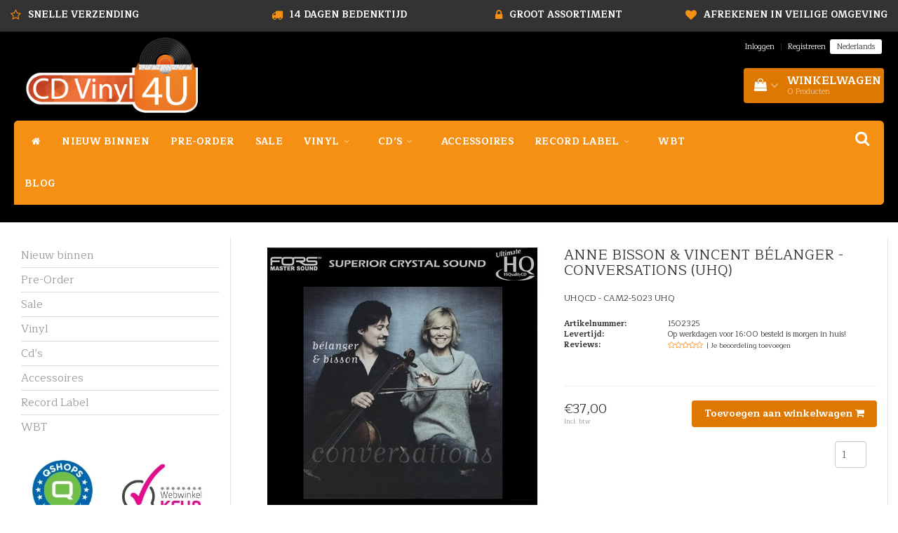

--- FILE ---
content_type: text/html;charset=utf-8
request_url: https://www.cdvinyl4u.nl/anne-bisson-vincent-belanger-conversations-uhq.html
body_size: 14064
content:
<!DOCTYPE html>
<html lang="nl">
  
  <head>
    <meta charset="utf-8"/>
<!-- [START] 'blocks/head.rain' -->
<!--

  (c) 2008-2026 Lightspeed Netherlands B.V.
  http://www.lightspeedhq.com
  Generated: 22-01-2026 @ 07:45:03

-->
<link rel="canonical" href="https://www.cdvinyl4u.nl/anne-bisson-vincent-belanger-conversations-uhq.html"/>
<link rel="alternate" href="https://www.cdvinyl4u.nl/index.rss" type="application/rss+xml" title="Nieuwe producten"/>
<meta name="robots" content="noodp,noydir"/>
<meta name="google-site-verification" content="dgfP1N1r1jlFdgoe8V6oB4nZMWaiFlCOAoEF182uZlU"/>
<meta name="google-site-verification" content="yR1esRe1UcYYGwUApJd6JaIVGciuakyMEIpo9Ls0clM"/>
<meta property="og:url" content="https://www.cdvinyl4u.nl/anne-bisson-vincent-belanger-conversations-uhq.html?source=facebook"/>
<meta property="og:site_name" content="CD Vinyl 4u"/>
<meta property="og:title" content="ANNE BISSON &amp; VINCENT BÉLANGER - CONVERSATIONS (UHQ)"/>
<meta property="og:description" content="UHQCD - CAM2-5023 UHQ"/>
<meta property="og:image" content="https://cdn.webshopapp.com/shops/90704/files/425768611/camilio-anne-bisson-vincent-belanger-conversations.jpg"/>
<script>
<!-- Google tag (gtag.js) -->
<script async src="https://www.googletagmanager.com/gtag/js?id=G-281DW89SS9"></script>
<script>
    window.dataLayer = window.dataLayer || [];
    function gtag(){dataLayer.push(arguments);}
    gtag('js', new Date());

    gtag('config', 'G-281DW89SS9');
</script>
</script>
<script src="https://app.dmws.plus/shop-assets/90704/dmws-plus-loader.js?id=bcd37372977aa58df52bd909f84a96f3"></script>
<!--[if lt IE 9]>
<script src="https://cdn.webshopapp.com/assets/html5shiv.js?2025-02-20"></script>
<![endif]-->
<!-- [END] 'blocks/head.rain' -->
    <title>ANNE BISSON &amp; VINCENT BÉLANGER - CONVERSATIONS (UHQ) - CD Vinyl 4u</title>
    <meta name="description" content="UHQCD - CAM2-5023 UHQ" />
    <meta name="keywords" content="Camilio, ANNE, BISSON, &amp;, VINCENT, BÉLANGER, -, CONVERSATIONS, (UHQ)" />
    <meta http-equiv="X-UA-Compatible" content="IE=edge">
    <meta name="viewport" content="width=device-width, initial-scale=1, maximum-scale=1">
    <meta name="apple-mobile-web-app-capable" content="yes">
    <meta name="apple-mobile-web-app-status-bar-style" content="black">
    <link rel="shortcut icon" href="https://cdn.webshopapp.com/shops/90704/themes/183034/v/1799286/assets/favicon.ico?20231206091219" type="image/x-icon" />   
    
            <link rel="stylesheet" href="//fonts.googleapis.com/css?family=Maitree:300,400,700" type="text/css"/>   
        
    
    <link rel="stylesheet" href="//maxcdn.bootstrapcdn.com/font-awesome/4.6.1/css/font-awesome.min.css">    
    <link rel="stylesheet" href="https://cdn.webshopapp.com/assets/gui-2-0.css?2025-02-20" />
    <link rel="stylesheet" href="https://cdn.webshopapp.com/assets/gui-responsive-2-0.css?2025-02-20" />
    <link rel="stylesheet" href="https://cdnjs.cloudflare.com/ajax/libs/fancybox/3.4.2/jquery.fancybox.min.css" />
    <link rel="stylesheet" href="https://cdn.webshopapp.com/shops/90704/themes/183034/assets/bootstrap-min.css?20260102114548" />
    <link rel="stylesheet" href="https://cdn.webshopapp.com/shops/90704/themes/183034/assets/navigatie.css?20260102114548" />
    <link rel="stylesheet" href="https://cdn.webshopapp.com/shops/90704/themes/183034/assets/stylesheet.css??20260102114548" />
    <link rel="stylesheet" href="https://cdn.webshopapp.com/shops/90704/themes/183034/assets/settings.css?20260102114548" />
    <link rel="stylesheet" href="https://cdn.webshopapp.com/shops/90704/themes/183034/assets/custom.css??20260102114548" />
    
    <script src="https://cdn.webshopapp.com/assets/jquery-1-9-1.js?2025-02-20"></script>
    <script src="https://cdn.webshopapp.com/assets/gui.js?2025-02-20"></script>    
        <script type="text/javascript" src="https://cdn.webshopapp.com/shops/90704/themes/183034/assets/owl-carousel-min.js?20260102114548"></script>
            <!-- HTML5 Shim and Respond.js IE8 support of HTML5 elements and media queries -->
    <!--[if lt IE 9]>
    <script src="//oss.maxcdn.com/html5shiv/3.7.2/html5shiv.min.js"></script>
    <script src="//oss.maxcdn.com/respond/1.4.2/respond.min.js"></script>
    <![endif]-->
     
  </head>
  
  <body>
 
    <!-- USPS -->
    <div class="fixedusps usps hidden-xs">
 <div class="container-fluid">
  
  <ul>
                
                                        
                <li class="col-xs-6 col-sm-6 col-md-4 col-lg-3 nopadding">
      <i class="fa icon-usp font-md fa-star-o " aria-hidden="true"></i> <a href="/service" title="Snelle Verzending">Snelle Verzending</a></li>
        
                <li class="col-xs-6 col-sm-6 col-md-4 col-lg-3 nopadding">
      <i class="fa icon-usp font-md  fa-truck " aria-hidden="true"></i> <a href="/service" title="14 dagen bedenktijd">14 dagen bedenktijd</a></li>
        
                <li class="col-xs-6 col-sm-6 col-md-4 col-lg-3 nopadding">
      <i class="fa icon-usp font-md fa-lock " aria-hidden="true"></i> <a href="/service" title="Groot assortiment ">Groot assortiment </a></li>
        
                <li class="col-xs-6 col-sm-6 col-md-4 col-lg-3 nopadding">
      <i class="fa icon-usp font-md fa-heart " aria-hidden="true"></i> <a href="/service" title="Afrekenen in veilige omgeving">Afrekenen in veilige omgeving</a></li>
        
      </ul>
  
</div>
</div>
 
    <!-- /USPS -->
    
    <!-- REMARKETING TAG -->
    
            
<script type="text/javascript">
var google_tag_params = {
ecomm_prodid: '142356284',
ecomm_pagetype: 'product',
ecomm_totalvalue: 37.00,
};
</script>

<script>
dataLayer = [{
  google_tag_params: window.google_tag_params
}];
</script>

    <!-- /REMARKETING TAG -->
    
    <!-- HEADER -->
    <header class="usp usppadding" data-spy="scroll">
  <div class="container-fluid">
    
    <div class="col-xs-12">
      <div class="logo">
        <a href="https://www.cdvinyl4u.nl/" title="CD Vinyl 4u">
          <img src="https://cdn.webshopapp.com/shops/90704/themes/183034/v/1797236/assets/logo.png?20231206091219" alt="CD Vinyl 4u" />
        </a>
      </div>
    </div>
   <div class="col-sm-5"></div>
    <div class="col-md-4 paddingmd hidden-xs hidden-sm nopaddingr pull-right">
      <div class="sticky-change pull-right text-right">            
        <ul class="header-links">
                    <li><a href="https://www.cdvinyl4u.nl/account/" title="Mijn account">Inloggen </a></li>
          <li class="divide">|</li>
          <li><a href="https://www.cdvinyl4u.nl/account/register/" title="Registreren">Registreren </a></li>
                    
                    
          
  
<li class="btn-group">
  <button type="button" class="dropdown-toggle" data-toggle="dropdown">Nederlands <span class="caret"></span></button>
  <ul class="dropdown-menu languages" role="menu">
        <li><a href="https://www.cdvinyl4u.nl/go/product/142356284" title="Nederlands"><span class="flag nl"></span> Nederlands</a></li>
      </ul>
</li>                 </ul>   
        
         <div id="cartContainer" class="sticky-cart sticky-usp cart-container top hidden-xs hidden-sm">
          <a href="https://www.cdvinyl4u.nl/cart/" title="Mijn winkelwagen" class="cart">
            <i class="fa fa-shopping-bag" aria-hidden="true"></i> <strong>Winkelwagen</strong> <i class="fa fa-angle-down" aria-hidden="true"></i> <br />
            <span class="cart-total-quantity">0</span><span class="productcart">Producten</span>           </a>
          <div class="view-cart col-md-3">
            
            <div class="total">
              Totaalbedrag:<span class="pull-right"><strong>€0,00</strong></span>
              <div class="price-tax">Incl. btw               </div>
              <a href="https://www.cdvinyl4u.nl/cart/" class="btn btn-md btn-icon btn-view">Bestellen <i class="fa fa-shopping-cart" aria-hidden="true"></i></a>
            </div>
            <div class="cartbridge"></div>
          </div>
          <div class="cartshadow"></div>
                    <div class="cartshadowusp"></div>
                  </div>     
        
      </div><!-- header-select -->
    </div><!-- col-md-3 -->

  <nav class="col-xs-12 menu2laags navbar navbar-fixed-top yamm nopadding stickyusps" id="stickynav">
  <div class="navbar-header">
    <button type="button" class="navbar-toggle collapsed" data-toggle="collapse" data-target="#navbar" aria-expanded="false" aria-controls="navbar">
      <span class="sr-only">Toggle navigation</span><span class="icon-bar"></span><span class="icon-bar"></span><span class="icon-bar"></span>
    </button>
  </div>
  <div class="searchmobile">
    <form class="navbar-form" role="search" action="https://www.cdvinyl4u.nl/search/" method="get" id="form_search3">
      <div class="input-group">
        <input type="text" class="form-control" autocomplete="off" placeholder="Zoeken" name="q" id="srch-3">
        <div class="input-group-btn">
          <button class="btn btn-search" type="submit" title="Zoeken" onclick="$('#form_search3').submit();"><span class="glyphicon glyphicon-search"></span>
          </button>
        </div>
      </div>
    </form>
  </div>     
  
  <div id="navbar" class="collapse navbar-collapse">
        <ul class="nav navbar-nav">            
      <li class="home-nav hidden-xs hidden-sm"><a href="https://www.cdvinyl4u.nl/" title="Home"><i class="fa fa-home" aria-hidden="true"></i></a></li>
            <li class=""> 
        <a title="Nieuw binnen" href="https://www.cdvinyl4u.nl/nieuw-binnen/"> Nieuw binnen </a>
              
              </li>
            <li class=""> 
        <a title="Pre-Order" href="https://www.cdvinyl4u.nl/pre-order/"> Pre-Order </a>
              
              </li>
            <li class=""> 
        <a title="Sale" href="https://www.cdvinyl4u.nl/sale/"> Sale </a>
              
              </li>
            <li class=" dropdown yamm-fw"> 
        <span class="togglesub dropdown-toggle" data-toggle="dropdown" role="button" aria-expanded="false"><i class="fa fa-plus" aria-hidden="true"></i></span><a title="Vinyl" href="https://www.cdvinyl4u.nl/vinyl/"> Vinyl <i class="fa fa-angle-down hidden-xs hidden-sm" aria-hidden="true"></i></a>
              
                <ul class="dropdown-menu" role="menu">
          <li class="grid-demo"> 
            <div class="row column">  
                            <div class="item">
                <a title="Vinyl (Enkel)" href="https://www.cdvinyl4u.nl/vinyl/vinyl-enkel/" class="subtitel">Vinyl (Enkel)</a>
                <ul class="list-unstyled" >
                    
                </ul>
              </div>
                            <div class="item">
                <a title="Vinyl (Dubbel)" href="https://www.cdvinyl4u.nl/vinyl/vinyl-dubbel/" class="subtitel">Vinyl (Dubbel)</a>
                <ul class="list-unstyled" >
                    
                </ul>
              </div>
                            <div class="item">
                <a title="Vinyl (Box set)" href="https://www.cdvinyl4u.nl/vinyl/vinyl-box-set/" class="subtitel">Vinyl (Box set)</a>
                <ul class="list-unstyled" >
                    
                </ul>
              </div>
                            <div class="item">
                <a title="Ultradisc One-Step Lp’s" href="https://www.cdvinyl4u.nl/vinyl/ultradisc-one-step-lps/" class="subtitel">Ultradisc One-Step Lp’s</a>
                <ul class="list-unstyled" >
                    
                </ul>
              </div>
                          </div>
          </li> 
        </ul>
              </li>
            <li class=" dropdown yamm-fw"> 
        <span class="togglesub dropdown-toggle" data-toggle="dropdown" role="button" aria-expanded="false"><i class="fa fa-plus" aria-hidden="true"></i></span><a title="Cd’s" href="https://www.cdvinyl4u.nl/cds/"> Cd’s <i class="fa fa-angle-down hidden-xs hidden-sm" aria-hidden="true"></i></a>
              
                <ul class="dropdown-menu" role="menu">
          <li class="grid-demo"> 
            <div class="row column">  
                            <div class="item">
                <a title="Cd’s" href="https://www.cdvinyl4u.nl/cds/cds/" class="subtitel">Cd’s</a>
                <ul class="list-unstyled" >
                    
                </ul>
              </div>
                            <div class="item">
                <a title="Gold Cd’s" href="https://www.cdvinyl4u.nl/cds/gold-cds/" class="subtitel">Gold Cd’s</a>
                <ul class="list-unstyled" >
                    
                </ul>
              </div>
                            <div class="item">
                <a title="Hybrid-SACD" href="https://www.cdvinyl4u.nl/cds/hybrid-sacd/" class="subtitel">Hybrid-SACD</a>
                <ul class="list-unstyled" >
                    
                </ul>
              </div>
                            <div class="item">
                <a title="K2 HD &amp; DXD" href="https://www.cdvinyl4u.nl/cds/k2-hd-dxd/" class="subtitel">K2 HD &amp; DXD</a>
                <ul class="list-unstyled" >
                    
                </ul>
              </div>
                            <div class="item">
                <a title="Single-Layer-SACD" href="https://www.cdvinyl4u.nl/cds/single-layer-sacd/" class="subtitel">Single-Layer-SACD</a>
                <ul class="list-unstyled" >
                    
                </ul>
              </div>
                            <div class="item">
                <a title="UHQCD" href="https://www.cdvinyl4u.nl/cds/uhqcd/" class="subtitel">UHQCD</a>
                <ul class="list-unstyled" >
                    
                </ul>
              </div>
                            <div class="item">
                <a title="Ultra-HD" href="https://www.cdvinyl4u.nl/cds/ultra-hd/" class="subtitel">Ultra-HD</a>
                <ul class="list-unstyled" >
                    
                </ul>
              </div>
                            <div class="item">
                <a title="XRCD" href="https://www.cdvinyl4u.nl/cds/xrcd/" class="subtitel">XRCD</a>
                <ul class="list-unstyled" >
                    
                </ul>
              </div>
                          </div>
          </li> 
        </ul>
              </li>
            <li class=""> 
        <a title="Accessoires " href="https://www.cdvinyl4u.nl/accessoires/"> Accessoires  </a>
              
              </li>
            <li class=" dropdown yamm-fw"> 
        <span class="togglesub dropdown-toggle" data-toggle="dropdown" role="button" aria-expanded="false"><i class="fa fa-plus" aria-hidden="true"></i></span><a title="Record Label" href="https://www.cdvinyl4u.nl/record-label/"> Record Label <i class="fa fa-angle-down hidden-xs hidden-sm" aria-hidden="true"></i></a>
              
                <ul class="dropdown-menu" role="menu">
          <li class="grid-demo"> 
            <div class="row column">  
                            <div class="item">
                <a title="2xHD" href="https://www.cdvinyl4u.nl/record-label/2xhd/" class="subtitel">2xHD</a>
                <ul class="list-unstyled" >
                    
                </ul>
              </div>
                            <div class="item">
                <a title="Analogphonic" href="https://www.cdvinyl4u.nl/record-label/analogphonic/" class="subtitel">Analogphonic</a>
                <ul class="list-unstyled" >
                    
                </ul>
              </div>
                            <div class="item">
                <a title="Analogue Productions" href="https://www.cdvinyl4u.nl/record-label/analogue-productions/" class="subtitel">Analogue Productions</a>
                <ul class="list-unstyled" >
                    
                </ul>
              </div>
                            <div class="item">
                <a title="AudioNautes" href="https://www.cdvinyl4u.nl/record-label/audionautes/" class="subtitel">AudioNautes</a>
                <ul class="list-unstyled" >
                    
                </ul>
              </div>
                            <div class="item">
                <a title="AudioQuest" href="https://www.cdvinyl4u.nl/record-label/audioquest/" class="subtitel">AudioQuest</a>
                <ul class="list-unstyled" >
                    
                </ul>
              </div>
                            <div class="item">
                <a title="Audio Wave" href="https://www.cdvinyl4u.nl/record-label/audio-wave/" class="subtitel">Audio Wave</a>
                <ul class="list-unstyled" >
                    
                </ul>
              </div>
                            <div class="item">
                <a title="Berliner Meister Schallplatten" href="https://www.cdvinyl4u.nl/record-label/berliner-meister-schallplatten/" class="subtitel">Berliner Meister Schallplatten</a>
                <ul class="list-unstyled" >
                    
                </ul>
              </div>
                            <div class="item">
                <a title="Esoteric" href="https://www.cdvinyl4u.nl/record-label/esoteric/" class="subtitel">Esoteric</a>
                <ul class="list-unstyled" >
                    
                </ul>
              </div>
                            <div class="item">
                <a title="FIM" href="https://www.cdvinyl4u.nl/record-label/fim/" class="subtitel">FIM</a>
                <ul class="list-unstyled" >
                    
                </ul>
              </div>
                            <div class="item">
                <a title="Hi-Q Records" href="https://www.cdvinyl4u.nl/record-label/hi-q-records/" class="subtitel">Hi-Q Records</a>
                <ul class="list-unstyled" >
                    
                </ul>
              </div>
                            <div class="item">
                <a title="Impex Records" href="https://www.cdvinyl4u.nl/record-label/impex-records/" class="subtitel">Impex Records</a>
                <ul class="list-unstyled" >
                    
                </ul>
              </div>
                            <div class="item">
                <a title="Intervention Records" href="https://www.cdvinyl4u.nl/record-label/intervention-records/" class="subtitel">Intervention Records</a>
                <ul class="list-unstyled" >
                    
                </ul>
              </div>
                            <div class="item">
                <a title="Jazz on Vinyl" href="https://www.cdvinyl4u.nl/record-label/jazz-on-vinyl/" class="subtitel">Jazz on Vinyl</a>
                <ul class="list-unstyled" >
                    
                </ul>
              </div>
                            <div class="item">
                <a title="Master Music" href="https://www.cdvinyl4u.nl/record-label/master-music/" class="subtitel">Master Music</a>
                <ul class="list-unstyled" >
                    
                </ul>
              </div>
                            <div class="item">
                <a title="MFSL" href="https://www.cdvinyl4u.nl/record-label/mfsl/" class="subtitel">MFSL</a>
                <ul class="list-unstyled" >
                    
                </ul>
              </div>
                            <div class="item">
                <a title="ORG" href="https://www.cdvinyl4u.nl/record-label/org/" class="subtitel">ORG</a>
                <ul class="list-unstyled" >
                    
                </ul>
              </div>
                            <div class="item">
                <a title="Pro-Ject" href="https://www.cdvinyl4u.nl/record-label/pro-ject/" class="subtitel">Pro-Ject</a>
                <ul class="list-unstyled" >
                    
                </ul>
              </div>
                            <div class="item">
                <a title="Pure Pleasure" href="https://www.cdvinyl4u.nl/record-label/pure-pleasure/" class="subtitel">Pure Pleasure</a>
                <ul class="list-unstyled" >
                    
                </ul>
              </div>
                            <div class="item">
                <a title="Reference Recordings" href="https://www.cdvinyl4u.nl/record-label/reference-recordings/" class="subtitel">Reference Recordings</a>
                <ul class="list-unstyled" >
                    
                </ul>
              </div>
                            <div class="item">
                <a title="Sam Records" href="https://www.cdvinyl4u.nl/record-label/sam-records/" class="subtitel">Sam Records</a>
                <ul class="list-unstyled" >
                    
                </ul>
              </div>
                            <div class="item">
                <a title="Stockfisch" href="https://www.cdvinyl4u.nl/record-label/stockfisch/" class="subtitel">Stockfisch</a>
                <ul class="list-unstyled" >
                    
                </ul>
              </div>
                            <div class="item">
                <a title="Sony Hongkong" href="https://www.cdvinyl4u.nl/record-label/sony-hongkong/" class="subtitel">Sony Hongkong</a>
                <ul class="list-unstyled" >
                    
                </ul>
              </div>
                            <div class="item">
                <a title="Speakers Corner" href="https://www.cdvinyl4u.nl/record-label/speakers-corner/" class="subtitel">Speakers Corner</a>
                <ul class="list-unstyled" >
                    
                </ul>
              </div>
                            <div class="item">
                <a title="Tacet" href="https://www.cdvinyl4u.nl/record-label/tacet/" class="subtitel">Tacet</a>
                <ul class="list-unstyled" >
                    
                </ul>
              </div>
                            <div class="item">
                <a title="The Lost Recordings" href="https://www.cdvinyl4u.nl/record-label/the-lost-recordings/" class="subtitel">The Lost Recordings</a>
                <ul class="list-unstyled" >
                    
                </ul>
              </div>
                            <div class="item">
                <a title="Universal Hongkong" href="https://www.cdvinyl4u.nl/record-label/universal-hongkong/" class="subtitel">Universal Hongkong</a>
                <ul class="list-unstyled" >
                    
                </ul>
              </div>
                            <div class="item">
                <a title="Universal Japan" href="https://www.cdvinyl4u.nl/record-label/universal-japan/" class="subtitel">Universal Japan</a>
                <ul class="list-unstyled" >
                    
                </ul>
              </div>
                            <div class="item">
                <a title="Venus Records" href="https://www.cdvinyl4u.nl/record-label/venus-records/" class="subtitel">Venus Records</a>
                <ul class="list-unstyled" >
                    
                </ul>
              </div>
                            <div class="item">
                <a title="Diverse " href="https://www.cdvinyl4u.nl/record-label/diverse/" class="subtitel">Diverse </a>
                <ul class="list-unstyled" >
                    
                </ul>
              </div>
                          </div>
          </li> 
        </ul>
              </li>
            <li class=""> 
        <a title="WBT" href="https://www.cdvinyl4u.nl/wbt/"> WBT </a>
              
              </li>
                         <li class=""><a href="https://www.cdvinyl4u.nl/blogs/blog/">Blog</a></li>
             
    </ul> 
        <div id="cartContainer" class="cart-container top hidden-xs hidden-sm">
     <a href="https://www.cdvinyl4u.nl/cart/" title="Mijn winkelwagen" class="cart">
       <i class="fa fa-shopping-bag" aria-hidden="true"></i> <span class="cart-total-quantity">0</span>
      </a>
    </div> 
    <div class="stickysearch">
      <i class="fa fa-search" aria-hidden="true"></i>
    </div>
    <!-- stickysearch -->
    
    <div class="view-search hidden">
      <form class="navbar-form" role="search" action="https://www.cdvinyl4u.nl/search/" method="get" id="form_search">
        <div class="input-group">
          <input type="text" class="form-control" autocomplete="off" placeholder="Zoeken" name="q" id="srch">
          <div class="input-group-btn">
            <button class="btn btn-search" type="submit" title="Zoeken" onclick="$('#form_search').submit();">
              <i class="fa fa-search" aria-hidden="true"></i>
            </button>
          </div>
        </div>
        <div class="autocomplete">
          <div class="products-livesearch"></div>
          <div class="more">
            <a href="#">Bekijk alle resultaten <span>(0)</span></a>
          </div><!--more-->
          <div class="notfound">Geen producten gevonden...</div>
        </div><!--autocomplete-->
      </form>
    </div>
  </div><!--/.nav-collapse -->
</nav>
<div class="nav-arrow text-center paddingsm"><i class="fa fa-chevron-down" aria-hidden="true"></i></div>

    
  </div>
</header>     
    <!-- /HEADER -->
    
    <!-- MESSAGES -->
        <!-- /MESSAGES -->
    
    
<!-- [START] PRODUCT -->
<div itemscope itemtype="https://schema.org/Product">
  <meta itemprop="name" content="Camilio ANNE BISSON &amp; VINCENT BÉLANGER - CONVERSATIONS (UHQ)">
  <meta itemprop="image" content="https://cdn.webshopapp.com/shops/90704/files/425768611/300x250x2/camilio-anne-bisson-vincent-belanger-conversations.jpg" /> 
  <meta itemprop="brand" content="Camilio" />  <meta itemprop="description" content="UHQCD - CAM2-5023 UHQ" />  <meta itemprop="itemCondition" itemtype="https://schema.org/OfferItemCondition" content="https://schema.org/NewCondition"/>
  <meta itemprop="gtin13" content="619061502325" />  <meta itemprop="mpn" content="1502325" />  <meta itemprop="sku" content="619061502325" />    <meta itemprop="productID" content="142356284">

 

<div itemprop="offers" itemscope itemtype="https://schema.org/Offer">
   
    <meta itemprop="price" content="37.00" />
    <meta itemprop="priceCurrency" content="EUR" />
     
  <meta itemprop="validFrom" content="2026-01-22" /> 
  <meta itemprop="priceValidUntil" content="2026-04-22" />
  <meta itemprop="url" content="https://www.cdvinyl4u.nl/anne-bisson-vincent-belanger-conversations-uhq.html" />
   <meta itemprop="availability" content="https://schema.org/InStock"/>
  <meta itemprop="inventoryLevel" content="1" />
 </div>
<!-- [START] REVIEWS -->
<!-- [END] REVIEWS -->
</div>
<!-- [END] PRODUCT --><div class="col-md-12 white shopnow-products"></div>

<div class="container-fluid">
       
    <!-- SIDEBAR -->
    <div class="col-xs-12 col-md-3 sidebar nopadding hidden-xs hidden-sm">
      <div class="white roundcorners shadow paddinground">
        
<ul>
    <li><a href="https://www.cdvinyl4u.nl/nieuw-binnen/" title="Nieuw binnen" >Nieuw binnen </a>
      </li>
    <li><a href="https://www.cdvinyl4u.nl/pre-order/" title="Pre-Order" >Pre-Order </a>
      </li>
    <li><a href="https://www.cdvinyl4u.nl/sale/" title="Sale" >Sale </a>
      </li>
    <li><a href="https://www.cdvinyl4u.nl/vinyl/" title="Vinyl" >Vinyl </a>
      </li>
    <li><a href="https://www.cdvinyl4u.nl/cds/" title="Cd’s" >Cd’s </a>
      </li>
    <li><a href="https://www.cdvinyl4u.nl/accessoires/" title="Accessoires " >Accessoires  </a>
      </li>
    <li><a href="https://www.cdvinyl4u.nl/record-label/" title="Record Label" >Record Label </a>
      </li>
    <li><a href="https://www.cdvinyl4u.nl/wbt/" title="WBT" >WBT </a>
      </li>
  </ul>




      <a href="https://www.qshops.org/webshop/view/cdvinyl4u" title="Keur merken">
        <img src="https://cdn.webshopapp.com/shops/90704/files/426194212/aa5aeaab-86e4-48e5-b3b9-831eca29c1bc.jpg" class="hallmark" alt="Keur merken" title="Keur merken"/>
      </a>
    
    <h3>Recent bekeken <a href="https://www.cdvinyl4u.nl/recent/clear/" title="Wissen" class="text-right small">Wissen</a></h3>
        
    <div class="product-sidebar clearfix">
    <div class="col-md-2 nopadding">
      <a href="https://www.cdvinyl4u.nl/anne-bisson-vincent-belanger-conversations-uhq.html" title="Camilio ANNE BISSON &amp; VINCENT BÉLANGER - CONVERSATIONS (UHQ)" class="product-image">
                <img src="https://cdn.webshopapp.com/shops/90704/files/425768611/35x35x2/camilio-anne-bisson-vincent-belanger-conversations.jpg" width="35" height="35" alt="Camilio ANNE BISSON &amp; VINCENT BÉLANGER - CONVERSATIONS (UHQ)" />
              </a>
    </div>
    <div class="col-md-10">
      <a href="https://www.cdvinyl4u.nl/anne-bisson-vincent-belanger-conversations-uhq.html" title="Camilio ANNE BISSON &amp; VINCENT BÉLANGER - CONVERSATIONS (UHQ)"> ANNE BISSON &amp; VINCENT BÉLANGER - CONVERSATIONS (UHQ)</a>
      
            
      <span class="price">€37,00    
         
      </span>         
      
              
      
                  
    </div>
    
  </div>
    
    
      </div>       <div class="col-xs-12 hidden-xs usp-column white roundcorners shadow paddinground margtop">
        <h3>Voordelen van CD Vinyl 4u</h3>
        <ul>
          <li><i class="fa fa-check" aria-hidden="true"></i>Snelle Verzending</li>          <li><i class="fa fa-check" aria-hidden="true"></i>14 dagen bedenktijd</li>          <li><i class="fa fa-check" aria-hidden="true"></i>Groot assortiment </li>          <li><i class="fa fa-check" aria-hidden="true"></i>Afrekenen in veilige omgeving</li>        </ul>
      </div>    </div> 
    <!-- /SIDEBAR -->
    
    <!-- PRODUCT -->
  <div class="col-md-9 nopaddingr"> 
       <div class="col-xs-12 nopadding">
        <div class="col-xs-6 breadcrumbsmobile paddingsm visible-xs visible-sm">
          <a href="https://www.cdvinyl4u.nl/" title="Home">Home</a>
           / <a href="https://www.cdvinyl4u.nl/anne-bisson-vincent-belanger-conversations-uhq.html">ANNE BISSON &amp; VINCENT BÉLANGER - CONVERSATIONS (UHQ)</a>        </div>
        <div class="col-xs-6 mobiletopbar paddingsm visible-xs visible-sm">
          <ul class="header-links">          
                                    
          
  
<li class="btn-group">
  <button type="button" class="dropdown-toggle" data-toggle="dropdown">Nederlands <span class="caret"></span></button>
  <ul class="dropdown-menu languages" role="menu">
        <li><a href="https://www.cdvinyl4u.nl/go/product/142356284" title="Nederlands"><span class="flag nl"></span> Nederlands</a></li>
      </ul>
</li>                        <li><a href="https://www.cdvinyl4u.nl/account/" class="btn btn-xxs white"><i class="fa fa-user" aria-hidden="true"></i></a> </li>
          </ul>     
        </div>
      </div>
      
        <div class="col-xs-12 white shadow roundcorners margbot">
         
          <div class="productpage product" data-stock-allow_outofstock_sale="1" data-stock-level="1">
            
            <div class="col-md-12 popup-products"></div>
            
            <div class="col-md-6 col-xs-12">
              <div class="productpage-images product-142356284">          
                
                <div class="productpage-images-featured" style="position:none!important;">
                                                     
                  <div class="product-image margtop">
                    <a  title="Camilio ANNE BISSON &amp; VINCENT BÉLANGER - CONVERSATIONS (UHQ)">             
                      <img src="https://cdn.webshopapp.com/shops/90704/files/425768611/400x400x2/camilio-anne-bisson-vincent-belanger-conversations.jpg" data-original-url="https://cdn.webshopapp.com/shops/90704/files/425768611/camilio-anne-bisson-vincent-belanger-conversations.jpg" class="featured" alt="Camilio ANNE BISSON &amp; VINCENT BÉLANGER - CONVERSATIONS (UHQ)" />
                    </a>
                  </div>
                  
                                                                      </div>
                
                <ul class="productpage-images-thumbs col-xs-12 nopadding">
                                    
                   <script>
                    $(document).ready(function(){
                      // Double gallery image fix
                      $(document).on('click', '.product-image a', function(event) { 
                          event.preventDefault(); 
                          $(".productpage-images-thumbs script + li a").click(); 
                      });
                      // Youtube thumbnail creator
                      $('li.vid a').attr('href',function(i,e){
                        return e.replace("https://www.youtube.com/watch?v=","https://www.youtube.com/embed/");
                      });  
                      $('li.vid img').attr('src',function(i,e){
                        return e.replace("https://www.youtube.com/watch?v=","http://img.youtube.com/vi/");
                      });   
                    });  
                  </script> 
                                    <li>                  
                    <a href="https://cdn.webshopapp.com/shops/90704/files/425768611/camilio-anne-bisson-vincent-belanger-conversations.jpg" data-fancybox="gallery" class="fancybox-thumb" title="Camilio ANNE BISSON &amp; VINCENT BÉLANGER - CONVERSATIONS (UHQ)">
                      <img src="https://cdn.webshopapp.com/shops/90704/files/425768611/70x70x2/camilio-anne-bisson-vincent-belanger-conversations.jpg" data-featured-url="https://cdn.webshopapp.com/shops/90704/files/425768611/400x400x2/camilio-anne-bisson-vincent-belanger-conversations.jpg" data-original-url="https://cdn.webshopapp.com/shops/90704/files/425768611/camilio-anne-bisson-vincent-belanger-conversations.jpg" alt="Camilio ANNE BISSON &amp; VINCENT BÉLANGER - CONVERSATIONS (UHQ)" class="shadow roundcorners" />
                    </a>
                  </li>
                                  </ul>
                <div class="icons">
                  <a href="https://www.cdvinyl4u.nl/account/wishlistAdd/142356284/" title="Aan verlanglijst toevoegen"><i class="fa fa-heart-o" aria-hidden="true"></i></a>                               
                </div>
              </div>
            </div>  <!-- col-md-6 -->
            
            <div class="col-md-6 col-xs-12 nopadding">              
              <h1> <span>ANNE BISSON &amp; VINCENT BÉLANGER - CONVERSATIONS (UHQ)</span></h1>
              <div class="product-info paddingsm">
                                <div class="intro col-xs-9 nopadding">
                  UHQCD - CAM2-5023 UHQ
                </div>     
                                              
                <div class="col-xs-3">
                  <a href="https://www.cdvinyl4u.nl/brands/camilio/" title="Camilio">
                    <img src="https://cdn.webshopapp.com/assets/blank.gif?2025-02-20" class="pull-right" alt="Camilio" />
                  </a>
                </div>
                                <dl class="details nopaddinglr col-xs-12">
                                    <dt class="col-xs-4 nopadding">Artikelnummer:</dt>
                  <dd class="col-xs-8 nopadding">1502325</dd>
                                                      <dt class="col-xs-4 nopadding">Levertijd:</dt>
                  <dd class="col-xs-8 nopadding">Op werkdagen voor 16:00 besteld is morgen in huis!</dd>
                                    
                                                        
                  
                              
                  <dt class="col-xs-4 nopadding">Reviews:</dt>
                  <dd class="col-xs-8 nopadding">                    
                   
                  <div class="stars-holder">
                    <div class="stars">
                                          </div>
                    <div class="stars-o">
                      <i class="fa fa-star-o"></i><i class="fa fa-star-o"></i><i class="fa fa-star-o"></i><i class="fa fa-star-o"></i><i class="fa fa-star-o"></i>
                    </div>
                    <a href="https://www.cdvinyl4u.nl/account/review/142356284/" class="font-xs write-review" title="Je beoordeling toevoegen">| Je beoordeling toevoegen</a>          
                  </div>                               
                  </dd>
                                                      
                </dl>
                
                <!-- PRODUCT BANNER -->
                <div class="productbanner hidden-xs hidden-sm">
                                                              
                </div>
                <!-- /PRODUCT BANNER -->
                
                <div id="cart" class="clearfix col-xs-12 nopadding">
                  <form action="https://www.cdvinyl4u.nl/cart/add/281130019/" id="product_configure_form" class="product_configure_form clearfix" method="post">
                    
                      <meta class="meta-currency" itemprop="priceCurrency" content="EUR" />
                      <meta class="meta-price" itemprop="price" content="37" />
                      <meta class="meta-currencysymbol" content="€" />
                    
                    <div class="product-info-options col-md-12 paddingtopbot">
                      
                                            <input type="hidden" name="bundle_id" id="product_configure_bundle_id" value="">

                                                    </div>
                                                              
                                 
                                                                
                                <div class="col-md-5 col-xs-5 nopadding">
                                    <div class="pricing">
                                                                            <span class="price">€37,00 </span>
                                                                            <div class="price-tax">Incl. btw                                                                              </div>
                                    </div>
                                </div><!-- col-md-6 -->
                                
                                                                <div class="col-md-7 col-xs-7 nopadding">
                                                                      
                                  <a class="btn btn-view btn-md popup pull-right" data-title="ANNE BISSON &amp; VINCENT BÉLANGER - CONVERSATIONS (UHQ)" data-id=142356284 href="https://www.cdvinyl4u.nl/cart/add/281130019/">Toevoegen aan winkelwagen <i class="fa fa-shopping-cart" aria-hidden="true"></i></a>     
                                                                  
                                  
                                    
                                  <div class="quantity">
                                    <input type="number" name="quantity" class="form-control input-number" value="1" />
                                  </div>
                                </div>
                                                              </form>
                </div><!-- cart -->                                
              </div>  <!-- col-md-6 -->  
              
            </div>                           
           </div>
          </div><!-- col-md-9 -->                   
      
      <div class="col-sm-12  nopadding hidden-xs">
                	<div class="share">
            <div class="social clearfix">
                                                                                  </div>
          </div><!-- social -->
              </div>
                                
      <div class="col-xs-12 nopaddinglr">
        <div id="product-tabs" class="tabs">
          <ul class="nav nav-tabs responsive" role="tablist">   
            <li role="presentation" class="active "><a href="#product-tab-content" role="tab" data-toggle="tab">Informatie</a></li>  
            <li role="presentation"><a href="#product-tab-reviews" role="tab" data-toggle="tab">Reviews  
              <div class="stars-holder">
                    <div class="stars">
                                          </div>
                    <div class="stars-o">
                      <i class="fa fa-star-o"></i><i class="fa fa-star-o"></i><i class="fa fa-star-o"></i><i class="fa fa-star-o"></i><i class="fa fa-star-o"></i>
                    </div>       
                  </div>    </a></li>
            <li role="presentation"><a href="#product-tab-tags" role="tab" data-toggle="tab">Tags (1)</a> </li>          </ul>
          
          <div class="tab-content responsive white shadow roundcorners">
            <div role="tabpanel" class="tab-pane fade in active mobile-width-information" id="product-tab-content">
              
                            <br />
              <h3>ANNE BISSON &amp; VINCENT BÉLANGER - CONVERSATIONS (UHQ)</h3>
<h3 class="page-title">TITLE</h3>
<p>1. Le vent souffle encore<br />2. Rêverie Sentimentale<br />3. Comme un Tango<br />4. Fly Away<br />5. Sutton Place Chorinho<br />6. Dédéthoven<br />7. Spring Commitment<br />8. Fantasia for Morel Genesis<br />9. Wake Up! (It's Me!)<br />10. Rupture</p>
            </div>                                      
            <div role="tabpanel" class="tab-pane fade" id="product-tab-reviews">   
              <div class="reviews">
                
                                
                                <div class="write">
                  <span class="stats">
                    <span>0</span> sterren op basis van <span>0</span> beoordelingen
                  </span>
                  <a href="https://www.cdvinyl4u.nl/account/review/142356284/" class="button-review" id="write_review" title="Je beoordeling toevoegen">
                    <span class="icon icon-10">
                      <span class="icon-icon icon-icon-edit"></span>
                      Je beoordeling toevoegen
                    </span>
                  </a>     
                </div>   
                      
                
              </div>
            </div>
            <div role="tabpanel" class="tab-pane fade" id="product-tab-tags">
              <ul class="tags">
                                <li><a href="https://www.cdvinyl4u.nl/tags/anne-bisson/" title="Anne Bisson">Anne Bisson</a></li>
                              </ul>
            </div>
            
          </div><!-- tab-content -->
        </div><!-- product-tabs -->      
    </div>    
   </div>
                              
          
                                        
  </div>                
</div><!-- -container -->     
</div>

<div id="product_footer" class="product product-bottom white shadow roundcorners margtop hidden-xs clearfix" data-stock-allow_outofstock_sale="1" data-stock-level="1">
  
 <div id="popup-products" class="col-md-12"></div>
  <div class="col-xs-12 nopadding">
    <div class="title paddingsm font-xl text-center">
      <strong> Bestel  <span>ANNE BISSON &amp; VINCENT BÉLANGER - CONVERSATIONS (UHQ)</span></strong>
    </div>
    <div class="container">
      
      <div class="col-sm-2 col-lg-2 paddingsm">  
        <div class="product-image product-142356284">
            <img src="https://cdn.webshopapp.com/shops/90704/files/425768611/175x175x2/camilio-anne-bisson-vincent-belanger-conversations.jpg" data-original-url="https://cdn.webshopapp.com/shops/90704/files/425768611/camilio-anne-bisson-vincent-belanger-conversations.jpg" class="featured" alt="Camilio ANNE BISSON &amp; VINCENT BÉLANGER - CONVERSATIONS (UHQ)" />
        </div>                                    
      </div>
      
      <div class="col-sm-10 col-lg-10 hidden-xs row-eq-height">
        <div class="col-sm-5 col-lg-6 paddingmd productdesc">
                                                
          <h4><strong>Productomschrijving</strong></h4>
          UHQCD - CAM2-5023 UHQ
                    
          <hr>
          
          <dl class="paddingsm">
                        <dt class="col-md-4 nopadding">Reviews:</dt>
            <dd class="col-md-8 nopadding">
               
              <div class="stars-holder hidden-xs">
                <div class="stars">
                                  </div>
                <div class="stars-o">
                  <i class="fa fa-star-o"></i><i class="fa fa-star-o"></i><i class="fa fa-star-o"></i><i class="fa fa-star-o"></i><i class="fa fa-star-o"></i>
                </div>
                <a href="https://www.cdvinyl4u.nl/account/review/142356284/" class="font-xs write-review" title="Je beoordeling toevoegen">| Je beoordeling toevoegen</a>          
              </div>      
            </dd>
                        
                                    
          </dl>  
          
        </div>
        <div class="col-sm-7 col-lg-6 grey roundcorners margtopbot">      
          
          <form action="https://www.cdvinyl4u.nl/cart/add/281130019/" id="product_configure_form_footer" class="product_configure_form clearfix" method="post">
            
            <meta class="meta-currency" itemprop="priceCurrency" content="EUR" />
            <meta class="meta-price" itemprop="price" content="37.00" />
            <meta class="meta-currencysymbol" content="€" />
            
            <div class="product-info-options">
              
                            <input type="hidden" name="bundle_id" id="product_configure_bundle_id" value="">

                                    </div>
                        
                                                
                        <div class="col-md-6 col-xs-5 nopadding">
                            <div class="pricing">
                                                            <span class="price">€37,00</span>
                                                            <div class="price-tax">Incl. btw                                                              </div>
                            </div>
                        </div><!-- col-md-6 -->
                        
                                                <div class="col-md-6 col-xs-7 nopadding pull-right">                       
                                                                                  
                          <input type="submit" class="btn btn-view btn-md popup" title="Toevoegen aan winkelwagen" data-title="ANNE BISSON &amp; VINCENT BÉLANGER - CONVERSATIONS (UHQ)" data-id=142356284 id="anne-bisson-vincent-belanger-conversations-uhq.html" value="Toevoegen aan winkelwagen">
                                                                            </div>
                                              </form>
                      </div>
                      </div>

                      </div>
                      </div>
                   </div>                                
                   </div>
                        
                        
<script>
  (function($){
    $(document).ready(function(){
      var $productFooter = $('#product_footer');
      if ( $productFooter.length && $('#product_configure_form_footer').length ) {
        var $formElements = $productFooter.find('input,select,radio,textarea,button,a');
        $formElements.each( function() {
          var $this = $(this);
          var onclick = $this.attr('onclick');
          var onchange = $this.attr('onchange');
          var id = $this.attr('id');
          var attr = {};
          if ( onclick ) {
            onclick = onclick.replace(/product_configure_form/g, 'product_configure_form_footer');
            $this.attr( 'onclick', onclick );
            attr[ 'onclick' ] = onclick;
          }
          if ( onchange ) {
            onchange = onchange.replace(/product_configure_form/g, 'product_configure_form_footer');
            $this.attr( 'onchange', onchange );
            attr[ 'onchange' ] = onchange;
          }
          // Change action.
          $.each( attr, function( key, val ) {
            var prepos = val.indexOf( '.action' );
            if ( -1 !== prepos ) {
              // Er wordt een actie overschreven.
              var search = "/';";
              var searchpos = prepos + val.substring( prepos ).indexOf( search );
              // ++ omdat we na de / moeten invoegen.
              searchpos++;
              if ( -1 !== searchpos ) {
                var newval = val.slice( 0, searchpos ) + "#product_footer" + val.slice( searchpos );
                $this.attr( key, newval );
              }
            }
          } );
          
          // Set id/for pairs to unique values.
          if ( id ) {
            var $label = $( 'label[for="'+id+'"]', $productFooter );
            id = id + '_footer';
            $this.attr( 'id', id );
            if ( $label.length ) {
              $label.attr( 'for', id );
            }
          }
        } );
      }
    });
  })(jQuery);
</script>
                     

<script type="text/javascript">
// Ver 1.1 - Date 2-5-2016 >> fixed pricefromtext bug
// Ver 1.0 - Date 15-12-2014
  
function priceUpdate_init() {
  //$(data.form+' .pricing').attr('data-original-price', priceUpdate_getPriceFromText($(data.form+' .price').html()));
  var form = '#product_configure_form';
  var data = {
    form: form,
    currency: $(form+' .meta-currency').attr('content'),
    currencysymbol: $(form+' .meta-currencysymbol').attr('content'),
    price: $(form+' .meta-price').attr('content'),
  uvp: false /*default value*/
  }
  
  if ($(data.form+' .pricing .price-old').length > 0) {
    data.productPricing = {
      org: data.price,
      cur: priceUpdate_getPriceFromText(data, $(data.form+' .price-new').html()),
      old: priceUpdate_getPriceFromText(data, $(data.form+' .price-old').html())
    }
    if ($(data.form+' .pricing .price-old .uvp').length > 0) {
      data.uvp = $('<div>').append($(data.form+' .pricing .price-old .uvp').clone()).html();
    }
  } else {
    data.productPricing = {
      org: data.price,
      cur: priceUpdate_getPriceFromText(data, $(data.form+' .price').html()),
      old: false
    }
  }
  $(data.form+' .product-configure-custom .product-configure-custom-option').each(function(){
    $(this).find('input[type="checkbox"]').each(function(){ $(this).change(function(){
      priceUpdate_updateForm(data, $(this));
    });});
    $(this).find('input[type="radio"]').each(function(){ $(this).change(function(){
      priceUpdate_updateForm(data, $(this));
    });});
    $(this).find('select').each(function(){ $(this).change(function(){
      priceUpdate_updateForm(data, $(this));
    });});
  })
}

// Update het formulier (prijzen etc.)
function priceUpdate_updateForm(data, changeObj) {
  
  oldPrice = data.productPricing.old;
  currentPrice = data.productPricing.cur;
  
  var optionPriceTotal = 0;
  var addValue = 0;
  $(data.form+' .product-configure-custom .product-configure-custom-option').each(function(){
    $(this).find('input[type="checkbox"]:checked').each(function(){
      addValue = priceUpdate_getPriceFromText(data, $(this).parent().children('label[for="'+$(this).attr('id')+'"]').html());
      if (!isNaN(addValue) && addValue != null) { optionPriceTotal += addValue; }
    });
    $(this).find('input[type="radio"]:checked').each(function(){
      addValue = priceUpdate_getPriceFromText(data, $(this).parent().children('label[for="'+$(this).attr('id')+'"]').html());
      if (!isNaN(addValue) && addValue != null) { optionPriceTotal += addValue; }
    });
    $(this).find('select option:selected').each(function(){
      addValue = priceUpdate_getPriceFromText(data, $(this).html());
      if (!isNaN(addValue) && addValue != null) { optionPriceTotal += addValue; }
    });
  })
  //console.log('curr '+currentPrice);
  //console.log('optiontotal: '+optionPriceTotal);
  
  if (oldPrice != false) {
    oldPrice = priceUpdate_formatPrice(oldPrice + optionPriceTotal, data);
  if (data.uvp != false) {oldPrice += ' '+data.uvp};
  }
  currentPrice = priceUpdate_formatPrice(currentPrice + optionPriceTotal, data);
  
  if ($(data.form+' .pricing .price-old').length > 0) {
    $(data.form+' .pricing .price').html('<span class="price-old">'+oldPrice+'</span><span class="price-new">'+currentPrice+'</span>');
    $(data.form+' .pricing .price').addClass('price-offer');
  } else {
    $(data.form+' .pricing .price').html(currentPrice);
    $(data.form+' .pricing .price').removeClass('price-offer');
  }

}

function priceUpdate_formatPrice(value, data) {
  return data.currencysymbol+''+value.formatMoney(2, ',', '.');
}

function priceUpdate_getPriceFromText(data, val) {
  if (val.search(data.currencysymbol) == -1 || val.lastIndexOf(data.currencysymbol) < 0 || val.indexOf(data.currencysymbol) < 0) {
    return null;
  }
  val = val.substring(val.lastIndexOf(data.currencysymbol)+1);
  val = val.replace(/[^0-9-]/g,'');
  valInt = val.substring(0, val.length - 2);
  valDecimals = val.substring(val.length - 2);
  val = valInt + '.' + valDecimals;
  val = parseFloat(val);
  return val;
}

  
if (Number.prototype.formatMoney == undefined) {
Number.prototype.formatMoney = function(c, d, t){
var n = this,
    c = isNaN(c = Math.abs(c)) ? 2 : c,
    d = d == undefined ? "." : d,
    t = t == undefined ? "," : t,
    s = n < 0 ? "-" : "",
    i = parseInt(n = Math.abs(+n || 0).toFixed(c)) + "",
    j = (j = i.length) > 3 ? j % 3 : 0;
   return s + (j ? i.substr(0, j) + t : "") + i.substr(j).replace(/(\d{3})(?=\d)/g, "$1" + t) + (c ? d + Math.abs(n - i).toFixed(c).slice(2) : "");
};
};

$(document).ready(function() {
  priceUpdate_init();
});

</script>
<script type="text/javascript">
  /*
  * V1.4.1 - Date 20-11-2015 *Verbeteringen voor HTTPS
  *
  * Changelog
  * 1.4 - Date 30-10-2015 *Ondersteuning voor HTTPS (main.js is vereist)
  * 1.3 - Date 22-05-2015 - ??
  */
  $(document).ready(function() {
    $('a.popup, input.popup').click(function(event) {
      event.preventDefault();
      $(this).closest('.product').find('.messages').remove();
      var popupAttsAjax = {
        this: this,
        popupSelector: '.popup-products',
        title: $(this).attr('data-title'),
        image: $('<div>').append($(this).closest('.product').find('img.featured').clone()).html(),
        id: (this.id),
        shopId: '90704',
        shopDomain: 'https://www.cdvinyl4u.nl/',
        shopDomainNormal: 'https://www.cdvinyl4u.nl/',
        shopDomainSecure: 'https://www.cdvinyl4u.nl/',
        shopB2B: ''
      };
      if (window.location.protocol == "https:") {
        popupAttsAjax.shopDomain = popupAttsAjax.shopDomainSecure;
      } else {
        popupAttsAjax.shopDomain = popupAttsAjax.shopDomainNormal;
      }
      productPopup_init(popupAttsAjax);
    });
  });
  
  function productPopup_init(popupAttsAjax) {
    var product = $(popupAttsAjax.this).closest('.product');
    var dataStock_allow_outofstock_sale = Boolean(product.data('stock-allow_outofstock_sale'));
    var dataStock_level = product.data('stock-level');
    var containerForm = $(popupAttsAjax.this).closest('.product_configure_form');
    var ajaxAddToCartUrl = containerForm.attr('action');
    var formData = containerForm.serializeObject();
    if (typeof formData.quantity == 'undefined') {
      formData.quantity = "1";
    }
    var loadUrl = ajaxAddToCartUrl;
    var continueAjax = true;
    var errorHTML = '';
    if (dataStock_allow_outofstock_sale == true) {
      continueAjax = true;
    } else {
      if (parseInt(formData.quantity) <= dataStock_level) {
        continueAjax = true;
      } else {
        continueAjax = true;
      }
    }
    if (continueAjax == true) {
      $(popupAttsAjax.popupSelector).html('Loading');
      $(popupAttsAjax.popupSelector).fadeIn('fast');
      var popupHtml = '';
      popupHtml += '<a href="#" class="close"><span class="glyphicon glyphicon-remove"></span></a>';
      if (window.location.protocol == "https:") {
        loadUrl = loadUrl.replace(popupAttsAjax.shopDomain, popupAttsAjax.shopDomainSecure);
      }
      $('<div id="loadedContentAdToCard"></div>').load(loadUrl, formData, function(response, status, xhr) {
        var returnPage = $(this);
        var errors = returnPage.find('.messages .error');
        var info = returnPage.find('.messages .info');
        if (status == 'error') {
          $('.popup-products').html(xhr.status + " " + xhr.statusText);
          setTimeout(function() {
            $(popupAttsAjax.popupSelector).fadeOut('fast');
            $(popupAttsAjax.popupSelector).html('');
          }, 2000);
        } else {
          if (errors.length > 0) {
            popupHtml += '<div class="messages"><ul class="error">' + errors.html() + '</ul></div>';
            $('.popup-products').html(popupHtml);
            setTimeout(function() {
              $(popupAttsAjax.popupSelector).fadeOut('fast');
              $(popupAttsAjax.popupSelector).html('');
            }, 2000);
          } else {
            var productTitle = '';
            if (typeof popupAttsAjax.title !== 'undefined') {
              var productTitle = popupAttsAjax.title;
            }
            popupHtml += '<div class="col-md-12 text-center"><div class="title">' + productTitle + '</div></div>';
            if (typeof popupAttsAjax.image != 'undefined') {
              console.log(popupAttsAjax.image);
              popupHtml += '<div class="text-center col-md-12 col-sm-12 paddingsm">' + popupAttsAjax.image + '</div>';
            }
            if (info.length > 0) {
              popupHtml += '<div class="text-center col-md-12 col-sm-12 paddingsm"><div class="messages"><ul class="info">' + info.html() + '</ul></div></div>';
            }
            popupHtml += '<div class="text-center col-md-12 col-sm-12 paddingsm">Dit product is toegevoegd aan de winkelwagen</div>';
            popupHtml += '<div class="buttons text-center paddingsm">';
            popupHtml += '<a href="#" class="btn btn-md btn-view btn-outline verder">Verder winkelen</a>';
            popupHtml += '<a href="https://www.cdvinyl4u.nl/cart/" class="btn btn-md btn-view checkout">Bestellen</a>';            
            popupHtml += '</div>';
            $('.popup-products').html(popupHtml);
            $(popupAttsAjax.popupSelector + ' a.close, ' + popupAttsAjax.popupSelector + ' a.verder').click(function(event) {
              event.preventDefault();
              $(popupAttsAjax.popupSelector).fadeOut('fast');
              $(popupAttsAjax.popupSelector).html('');
            });
            updateHeaderCartHTML(returnPage);
          }
        }
        $(this).remove();
      });
    }
  };
    
    function productPopup_updateHeaderCartHTML(page) {
    var newCartContent = $(page).find('#cartContainer');
  $('#cartContainer a.cart').html(newCartContent.find('a.cart').html());
  $('#cartContainer .view-cart').html(newCartContent.find('.view-cart').html());
  if (typeof updateCartContainerTotalQuantity == 'function') {
    updateCartContainerTotalQuantity();
  }
  }
    if ($.fn.serializeObject == undefined) {
    $.fn.serializeObject = function() {
    var o = {};
  var a = this.serializeArray();
  $.each(a, function() {
    if (o[this.name]) {
      if (!o[this.name].push) {
        o[this.name] = [o[this.name]];
      }
      o[this.name].push(this.value || '');
    } else {
      o[this.name] = this.value || '';
    }
  });
  return o;
  };
  };
</script>    
    <!-- FOOTER -->
    
  
<div class="tags bg-darker">   
  <div class="container-fluid">          
    <div class="col-xs-12 paddingmd text-center">
            <a href="https://www.cdvinyl4u.nl/tags/24-karat-gold-cd/" title="24 Karat Gold CD">24 Karat Gold CD</a>
      &nbsp;       <a href="https://www.cdvinyl4u.nl/tags/al-di-meola/" title="Al Di Meola">Al Di Meola</a>
      &nbsp;       <a href="https://www.cdvinyl4u.nl/tags/allan-taylor/" title="Allan Taylor">Allan Taylor</a>
      &nbsp;       <a href="https://www.cdvinyl4u.nl/tags/analogue-productions/" title="Analogue Productions">Analogue Productions</a>
      &nbsp;       <a href="https://www.cdvinyl4u.nl/tags/anne-bisson/" title="Anne Bisson">Anne Bisson</a>
      &nbsp;       <a href="https://www.cdvinyl4u.nl/tags/beethoven/" title="Beethoven">Beethoven</a>
      &nbsp;       <a href="https://www.cdvinyl4u.nl/tags/billie-holiday/" title="Billie Holiday">Billie Holiday</a>
      &nbsp;       <a href="https://www.cdvinyl4u.nl/tags/brooke-miller/" title="Brooke Miller">Brooke Miller</a>
      &nbsp;       <a href="https://www.cdvinyl4u.nl/tags/culture-club/" title="CULTURE CLUB">CULTURE CLUB</a>
      &nbsp;       <a href="https://www.cdvinyl4u.nl/tags/chris-jones/" title="Chris Jones">Chris Jones</a>
      &nbsp;       <a href="https://www.cdvinyl4u.nl/tags/david-munyon/" title="David Munyon">David Munyon</a>
      &nbsp;       <a href="https://www.cdvinyl4u.nl/tags/david-roth/" title="David Roth">David Roth</a>
      &nbsp;       <a href="https://www.cdvinyl4u.nl/tags/diana-krall/" title="Diana Krall">Diana Krall</a>
      &nbsp;       <a href="https://www.cdvinyl4u.nl/tags/duke-ellington/" title="Duke Ellington">Duke Ellington</a>
      &nbsp;       <a href="https://www.cdvinyl4u.nl/tags/eddie-higgins/" title="EDDIE HIGGINS">EDDIE HIGGINS</a>
      &nbsp;       <a href="https://www.cdvinyl4u.nl/tags/fritz-reiner/" title="Fritz Reiner">Fritz Reiner</a>
      &nbsp;       <a href="https://www.cdvinyl4u.nl/tags/harry-belafonte/" title="Harry Belafonte">Harry Belafonte</a>
      &nbsp;       <a href="https://www.cdvinyl4u.nl/tags/herbie-hancock/" title="Herbie Hancock">Herbie Hancock</a>
      &nbsp;       <a href="https://www.cdvinyl4u.nl/tags/james-taylor/" title="James Taylor">James Taylor</a>
      &nbsp;       <a href="https://www.cdvinyl4u.nl/tags/jazz-on-vinyl/" title="Jazz on Vinyl">Jazz on Vinyl</a>
      &nbsp;       <a href="https://www.cdvinyl4u.nl/tags/jennifer-warnes/" title="Jennifer Warnes">Jennifer Warnes</a>
      &nbsp;       <a href="https://www.cdvinyl4u.nl/tags/jennnifer-warnes/" title="Jennnifer warnes">Jennnifer warnes</a>
      &nbsp;       <a href="https://www.cdvinyl4u.nl/tags/jenny-evans/" title="Jenny Evans">Jenny Evans</a>
      &nbsp;       <a href="https://www.cdvinyl4u.nl/tags/john-coltrane/" title="John Coltrane">John Coltrane</a>
      &nbsp;       <a href="https://www.cdvinyl4u.nl/tags/katja-werker/" title="Katja Werker">Katja Werker</a>
      &nbsp;       <a href="https://www.cdvinyl4u.nl/tags/kerstin-blodig/" title="Kerstin Blodig">Kerstin Blodig</a>
      &nbsp;       <a href="https://www.cdvinyl4u.nl/tags/miles-davis/" title="Miles Davis">Miles Davis</a>
      &nbsp;       <a href="https://www.cdvinyl4u.nl/tags/mozart/" title="Mozart">Mozart</a>
      &nbsp;       <a href="https://www.cdvinyl4u.nl/tags/norah-jones/" title="Norah Jones">Norah Jones</a>
      &nbsp;       <a href="https://www.cdvinyl4u.nl/tags/patricia-barber/" title="Patricia Barber">Patricia Barber</a>
      &nbsp;       <a href="https://www.cdvinyl4u.nl/tags/paul-obrien/" title="Paul O’Brien">Paul O’Brien</a>
      &nbsp;       <a href="https://www.cdvinyl4u.nl/tags/pro-ject/" title="Pro-Ject">Pro-Ject</a>
      &nbsp;       <a href="https://www.cdvinyl4u.nl/tags/roger-waters/" title="Roger Waters">Roger Waters</a>
      &nbsp;       <a href="https://www.cdvinyl4u.nl/tags/stevie-ray-vaughan/" title="STEVIE RAY VAUGHAN">STEVIE RAY VAUGHAN</a>
      &nbsp;       <a href="https://www.cdvinyl4u.nl/tags/sara-k/" title="Sara K.">Sara K.</a>
      &nbsp;       <a href="https://www.cdvinyl4u.nl/tags/sarah-mclachlan/" title="Sarah Mclachlan">Sarah Mclachlan</a>
      &nbsp;       <a href="https://www.cdvinyl4u.nl/tags/sarah-vaughan/" title="Sarah Vaughan">Sarah Vaughan</a>
      &nbsp;       <a href="https://www.cdvinyl4u.nl/tags/stacey-kent/" title="Stacey Kent">Stacey Kent</a>
      &nbsp;       <a href="https://www.cdvinyl4u.nl/tags/steve-strauss/" title="Steve Strauss">Steve Strauss</a>
      &nbsp;       <a href="https://www.cdvinyl4u.nl/tags/stockfisch/" title="StockFisch">StockFisch</a>
           </div>
  </div>
</div>

<div class="footer-socials paddingxs">
  <div class="container-fluid">
    <div class="col-xs-12 col-md-12 nopadding hidden-xs">     
      <a href="https://www.facebook.com/CDVINYL4U/" target="blank" title="Facebook"><i class="fa fa-facebook"></i></a>                        <a href="https://instagram.com/cd_vinyl_4u?igshid=YmMyMTA2M2Y=" target="blank" title="Instagram"><i class="fa fa-instagram"></i></a>          </div>
    <div class="col-xs-12 col-sm-6 visible-xs nopadding">
      <a href="https://www.cdvinyl4u.nl/service/payment-methods/" title="Betaalmethoden">
                <img src="https://cdn.webshopapp.com/assets/icon-payment-banktransfer.png?2025-02-20" alt="Bank transfer" class="img-payments"  />
                <img src="https://cdn.webshopapp.com/assets/icon-payment-ideal.png?2025-02-20" alt="iDEAL" class="img-payments"  />
                <img src="https://cdn.webshopapp.com/assets/icon-payment-mastercard.png?2025-02-20" alt="MasterCard" class="img-payments"  />
                <img src="https://cdn.webshopapp.com/assets/icon-payment-visa.png?2025-02-20" alt="Visa" class="img-payments"  />
                <img src="https://cdn.webshopapp.com/assets/icon-payment-mistercash.png?2025-02-20" alt="Bancontact" class="img-payments"  />
                <img src="https://cdn.webshopapp.com/assets/icon-payment-directebanking.png?2025-02-20" alt="SOFORT Banking" class="img-payments"  />
                <img src="https://cdn.webshopapp.com/assets/icon-payment-visaelectron.png?2025-02-20" alt="Visa Electron" class="img-payments"  />
                <img src="https://cdn.webshopapp.com/assets/icon-payment-maestro.png?2025-02-20" alt="Maestro" class="img-payments"  />
                <img src="https://cdn.webshopapp.com/assets/icon-payment-americanexpress.png?2025-02-20" alt="American Express" class="img-payments"  />
                <img src="https://cdn.webshopapp.com/assets/icon-payment-giropay.png?2025-02-20" alt="Giropay" class="img-payments"  />
                <img src="https://cdn.webshopapp.com/assets/icon-payment-klarnapaylater.png?2025-02-20" alt="Klarna Pay Later" class="img-payments"  />
                <img src="https://cdn.webshopapp.com/assets/icon-payment-paypalcp.png?2025-02-20" alt="PayPal" class="img-payments"  />
                <img src="https://cdn.webshopapp.com/assets/icon-payment-debitcredit.png?2025-02-20" alt="Debit or Credit Card" class="img-payments"  />
                <img src="https://cdn.webshopapp.com/assets/icon-payment-paypallater.png?2025-02-20" alt="PayPal Pay Later" class="img-payments"  />
              </a>
    </div>
  </div>
</div>

<footer class="paddingsm footer">
  <div class="container-fluid">
    <div class="col-xs-12 col-sm-4 col-md-3 nopadding">
      <h4>Contactgegevens</h4>
      Cd Vinyl 4U      <br/>Venbroek 44      <br/>5527 BH Hapert      <br/><a href="/cdn-cgi/l/email-protection#e4ad8a828ba48780928d8a9d88d091ca8a88"><span class="__cf_email__" data-cfemail="266f484049664542504f485f4a125308484a">[email&#160;protected]</span></a>      <br/>+31(0)6 17413139      <br />
      <br/>KvK nummer: 89694597      <br/>BTW nummer: NL865066802B01      <br/>Iban: NL84 RABO 0143 5561 18      <br/><br/>
      <div class="payments hidden-xs">
        <a href="https://www.cdvinyl4u.nl/service/payment-methods/" title="Betaalmethoden">
                    <img src="https://cdn.webshopapp.com/assets/icon-payment-banktransfer.png?2025-02-20" alt="Bank transfer" class="img-payments"  />
                    <img src="https://cdn.webshopapp.com/assets/icon-payment-ideal.png?2025-02-20" alt="iDEAL" class="img-payments"  />
                    <img src="https://cdn.webshopapp.com/assets/icon-payment-mastercard.png?2025-02-20" alt="MasterCard" class="img-payments"  />
                    <img src="https://cdn.webshopapp.com/assets/icon-payment-visa.png?2025-02-20" alt="Visa" class="img-payments"  />
                    <img src="https://cdn.webshopapp.com/assets/icon-payment-mistercash.png?2025-02-20" alt="Bancontact" class="img-payments"  />
                    <img src="https://cdn.webshopapp.com/assets/icon-payment-directebanking.png?2025-02-20" alt="SOFORT Banking" class="img-payments"  />
                    <img src="https://cdn.webshopapp.com/assets/icon-payment-visaelectron.png?2025-02-20" alt="Visa Electron" class="img-payments"  />
                    <img src="https://cdn.webshopapp.com/assets/icon-payment-maestro.png?2025-02-20" alt="Maestro" class="img-payments"  />
                    <img src="https://cdn.webshopapp.com/assets/icon-payment-americanexpress.png?2025-02-20" alt="American Express" class="img-payments"  />
                    <img src="https://cdn.webshopapp.com/assets/icon-payment-giropay.png?2025-02-20" alt="Giropay" class="img-payments"  />
                    <img src="https://cdn.webshopapp.com/assets/icon-payment-klarnapaylater.png?2025-02-20" alt="Klarna Pay Later" class="img-payments"  />
                    <img src="https://cdn.webshopapp.com/assets/icon-payment-paypalcp.png?2025-02-20" alt="PayPal" class="img-payments"  />
                    <img src="https://cdn.webshopapp.com/assets/icon-payment-debitcredit.png?2025-02-20" alt="Debit or Credit Card" class="img-payments"  />
                    <img src="https://cdn.webshopapp.com/assets/icon-payment-paypallater.png?2025-02-20" alt="PayPal Pay Later" class="img-payments"  />
                  </a>
      </div>
    </div>
    <div class="col-xs-12 col-sm-4 col-md-3 nopadding">
      <h4>Klantenservice</h4>
      <ul>
         
        <li><a href="https://www.cdvinyl4u.nl/service/about/" title="Klantenservice">Klantenservice</a></li>
         
        <li><a href="https://www.cdvinyl4u.nl/service/general-terms-conditions/" title="Algemene Voorwaarden">Algemene Voorwaarden</a></li>
         
        <li><a href="https://www.cdvinyl4u.nl/service/privacy-policy/" title="Privacy Policy">Privacy Policy</a></li>
         
        <li><a href="https://www.cdvinyl4u.nl/service/shipping-returns/" title="Retourneren bestelling">Retourneren bestelling</a></li>
         
        <li><a href="https://www.cdvinyl4u.nl/service/verzendkosten/" title="Verzendkosten">Verzendkosten</a></li>
         
        <li><a href="https://www.cdvinyl4u.nl/service/faq/" title="F.A.Q.">F.A.Q.</a></li>
         
        <li><a href="https://www.cdvinyl4u.nl/service/klachtenregeling/" title="Klachtenregeling">Klachtenregeling</a></li>
                        <li class=""><a href="https://www.cdvinyl4u.nl/blogs/blog/">Blog</a></li>
         
      </ul>
    </div>
    <div class="col-sm-4 col-md-3 hidden-xs my-account">
      <h4>Mijn account</h4>
      <ul>
                <li><a href="https://www.cdvinyl4u.nl/account/" title="Inloggen">Inloggen</a></li>
              </ul>
            <h4 style="margin-top:20px;">RSS feeds</h4>
      <ul>
        <li><a href="https://www.cdvinyl4u.nl/index.rss" title="Nieuwste producten">Nieuwste producten</a>
        </li>
      </ul>
          </div><!-- -col-md-3 -->   
        <div class="col-xs-12 col-sm-4 col-md-3 hidden-xs hidden-sm">
      <div class="newsletter">
        <h4>Nieuwsbrief</h4>
        <div id="newsletterbar">
          <form class="form-newsletter" action="https://www.cdvinyl4u.nl/account/newsletter/" method="post">
            <input type="hidden" name="key" value="7b0be58e22ce471f18f7045f82938f22" />
            <label>Wilt u op de hoogte blijven?
              <br/>Word lid van onze mailinglijst:</label>
            <input type="text" class="form-control" name="email" value="" placeholder="E-mailadres" />
            <button type="submit" class="btn btn-amaseo btn-news">Abonneer</button>
          </form>
        </div>
      </div>
    </div>  
    
       
  </div>
</footer>    <!-- /FOOTER -->
    
    <div class="white ">
      <div class="col-xs-12 text-center">
        <div class="copyright paddingmd">
          © CD Vinyl 4u  | Webshop design by <a href="https://www.ooseoo.com/lightspeed-webshop/" rel="nofollow">OOSEOO</a> 
          | Powered by           <a href="https://www.lightspeedhq.nl/" title="Lightspeed"  target="_blank" >Lightspeed</a>
             
          
                    
        </div><!-- copyright -->
      </div>
    </div>
    
    <div class="sticky-mobile visible-xs visible-sm">
      <div class="container">
        <div class="row paddingsm">
          <div class="col-xs-9 cartbottom">
            <a href="https://www.cdvinyl4u.nl/cart/" class="btn btn-md btn-view cart">
              <span class="glyphicon glyphicon-shopping-cart"></span> <span class="cart-total-quantity">(0)</span> | €0,00
            </a>
          </div>
          <div class="col-xs-2 pull-right">
            <a href="#" class="scrollToTopSticky"><span class="glyphicon glyphicon-chevron-up"></span></a>
            <div>
            </div>
          </div>
        </div>
      </div>
    </div>
    
    <a href="#" class="scrollToTop hidden-xs hidden-sm" style="display: none;">
      <span class="glyphicon glyphicon-chevron-up"></span>
    </a>
    
    <!-- [START] 'blocks/body.rain' -->
<script data-cfasync="false" src="/cdn-cgi/scripts/5c5dd728/cloudflare-static/email-decode.min.js"></script><script>
(function () {
  var s = document.createElement('script');
  s.type = 'text/javascript';
  s.async = true;
  s.src = 'https://www.cdvinyl4u.nl/services/stats/pageview.js?product=142356284&hash=d703';
  ( document.getElementsByTagName('head')[0] || document.getElementsByTagName('body')[0] ).appendChild(s);
})();
</script>
  <!--Start of Tawk.to Script-->
<script type="text/javascript">
var Tawk_API=Tawk_API||{}, Tawk_LoadStart=new Date();
(function(){
var s1=document.createElement("script"),s0=document.getElementsByTagName("script")[0];
s1.async=true;
s1.src='https://embed.tawk.to/6815ee7f2a5b77190ef249d2/default';
s1.charset='UTF-8';
s1.setAttribute('crossorigin','*');
s0.parentNode.insertBefore(s1,s0);
})();
</script>
<!--End of Tawk.to Script-->

<!-- DMWS Plus+ Stock CTA -->
<script>$('.product-info #product_configure_form a.btn.btn-view').addClass('dmws-plus-stock-cta-button');</script>
<!-- [END] 'blocks/body.rain' -->
    
    <script type="text/javascript" src="https://cdn.webshopapp.com/shops/90704/themes/183034/assets/bootstrap-min.js?20260102114548"></script>
    <script type="text/javascript" src="https://cdn.webshopapp.com/shops/90704/themes/183034/assets/bootstrap-tabs.js?20260102114548"></script>
    <script type="text/javascript" src="https://cdn.webshopapp.com/shops/90704/themes/183034/assets/jquery-ui-1-10-1.js?20260102114548"></script>
    <script type="text/javascript" src="https://cdn.webshopapp.com/shops/90704/themes/183034/assets/jquery-modal-min.js?20260102114548"></script>
    <script src="https://cdnjs.cloudflare.com/ajax/libs/fancybox/3.4.2/jquery.fancybox.min.js"></script>
    <script type="text/javascript" src="https://cdn.webshopapp.com/assets/jquery-zoom-1-7-0.js?2025-02-20"></script>
    <script type="text/javascript" src="https://cdn.webshopapp.com/shops/90704/themes/183034/assets/responsive-tabs.js?20260102114548"></script>
    <script type="text/javascript" src="https://cdn.webshopapp.com/shops/90704/themes/183034/assets/doubletaptogo.js?20260102114548"></script>
    <script type="text/javascript" src="https://cdn.webshopapp.com/shops/90704/themes/183034/assets/gui-responsive-2-0.js?20260102114548"></script>
    <script type="text/javascript" src="https://cdn.webshopapp.com/assets/gui.js?2025-02-20"></script>
    <script type="text/javascript" src="https://cdn.webshopapp.com/shops/90704/themes/183034/assets/main.js?20260102114548"></script>           
    
    <script type="text/javascript">
               
         var searchUrl = 'https://www.cdvinyl4u.nl/search/';
        
        $(".show-more > span").click(function () {
          $(this).html(function (i, v) {
            return v === 'Toon minder <span class="glyphicon glyphicon-chevron-up"></span>' ? 'Lees meer <span class="glyphicon glyphicon-chevron-down"></span>' : 'Toon minder <span class="glyphicon glyphicon-chevron-up"></span>'
              })
              $(".collection-content").toggleClass("long");
          });
    </script>
    
    
        
  </body>
  </html>

--- FILE ---
content_type: text/javascript;charset=utf-8
request_url: https://www.cdvinyl4u.nl/services/stats/pageview.js?product=142356284&hash=d703
body_size: -412
content:
// SEOshop 22-01-2026 07:45:05